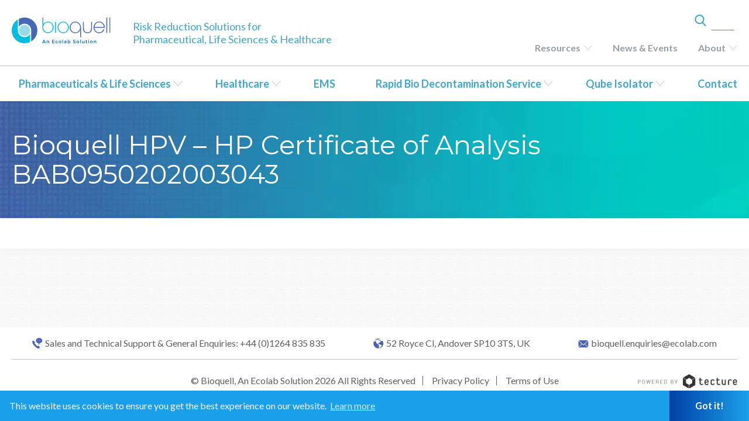

--- FILE ---
content_type: text/html; charset=UTF-8
request_url: http://ec2-18-217-211-192.us-east-2.compute.amazonaws.com/hydrogen-peroxide-certificates/bioquell-hpv-hp-certificate-of-analysis-bab0950202003043/?lang=en-uk
body_size: 10475
content:
<!DOCTYPE html>
<html lang="en-uk">
<head>
<!-- Google Tag Manager -->
<script>(function(w,d,s,l,i){w[l]=w[l]||[];w[l].push({'gtm.start':
new Date().getTime(),event:'gtm.js'});var f=d.getElementsByTagName(s)[0],
j=d.createElement(s),dl=l!='dataLayer'?'&l='+l:'';j.async=true;j.src=
'https://www.googletagmanager.com/gtm.js?id='+i+dl;f.parentNode.insertBefore(j,f);
})(window,document,'script','dataLayer','GTM-TG83943');</script>
<!-- End Google Tag Manager -->


<meta charset="UTF-8" />
<meta name="viewport" content="width=device-width, initial-scale=1.0" />

<!--- PRELOAD STYLESHEETS --->
<link rel="preload" type="text/css" href="http://ec2-18-217-211-192.us-east-2.compute.amazonaws.com/wp-content/themes/Bioquell/styles/normalize.css" as="style" />
<link rel="preload" type="text/css" href="http://ec2-18-217-211-192.us-east-2.compute.amazonaws.com/wp-content/themes/Bioquell/styles/base.css" as="style" />
<link rel="preload" type="text/css" href="http://ec2-18-217-211-192.us-east-2.compute.amazonaws.com/wp-content/themes/Bioquell/styles/grid.css"  as="style"/>
<link rel="preload" type="text/css" href="http://ec2-18-217-211-192.us-east-2.compute.amazonaws.com/wp-content/themes/Bioquell/styles/swiper.min.css" as="style">
<link rel="preload" type="text/css" href="http://ec2-18-217-211-192.us-east-2.compute.amazonaws.com/wp-content/themes/Bioquell/styles/cookieconsent.min.css" as="style" />
<link rel="preload" type="text/css" href="http://ec2-18-217-211-192.us-east-2.compute.amazonaws.com/wp-content/themes/Bioquell/styles/all.css" as="style"/>
<link rel="preload" type="text/css" href="/wp-content/plugins/menu-icons/css/extra.min.css?ver=0.12.2" as="style">
<link rel="preload" type="text/css" href="/wp-includes/css/dashicons.min.css?ver=5.3.6" as="style">



<link href="https://fonts.googleapis.com/css?family=Lato:300,300i,400,400i,700,700i|Montserrat:300,300i,400,400i,500,500i,600,600i,700,700i" rel="stylesheet">
<link rel="stylesheet" type="text/css" href="http://ec2-18-217-211-192.us-east-2.compute.amazonaws.com/wp-content/themes/Bioquell/styles/normalize.css" />

<link rel="stylesheet" type="text/css" href="http://ec2-18-217-211-192.us-east-2.compute.amazonaws.com/wp-content/themes/Bioquell/styles/base.css" />
<link rel="stylesheet" type="text/css" href="http://ec2-18-217-211-192.us-east-2.compute.amazonaws.com/wp-content/themes/Bioquell/styles/grid.css" />

<link rel="stylesheet" type="text/css" href="http://ec2-18-217-211-192.us-east-2.compute.amazonaws.com/wp-content/themes/Bioquell/styles/swiper.min.css">

<!-- // This versions the CSS. Upload the header whenever we want to force the CSS to be redownloaded -->
<link rel="stylesheet" type="text/css" href="http://ec2-18-217-211-192.us-east-2.compute.amazonaws.com/wp-content/themes/Bioquell/styles/main.css?012226-0034" />

<link rel="stylesheet" type="text/css" href="http://ec2-18-217-211-192.us-east-2.compute.amazonaws.com/wp-content/themes/Bioquell/styles/cookieconsent.min.css" />


<!-- Fontawesome CSS Below -->
<link rel="stylesheet" type="text/css" href="http://ec2-18-217-211-192.us-east-2.compute.amazonaws.com/wp-content/themes/Bioquell/styles/all.css" />


<meta name="google-site-verification" content="tVC3c8gE5VpiE02RkWVmtZpwsyMc7PTfjj3pVJo7Tvo" />
<meta name="google-site-verification" content="HoSD38-qvp21l0WBJzEc7K6ZYD6Q7zIvIpgRJNXgNtM" />
<meta name="google-site-verification" content="8_GEG-CKVAOHcBFLQY9jGbazMuvckaEi1b3YkocGTmw" />
<meta name="google-site-verification" content="S120h_lFBfrf051G5Gea11ZdQQUZw7qraw8_9F04RIg" />
<meta name="google-site-verification" content="FJxl-jXBz6GfzXFWomXQDLEtKMHqKU1EVxlyT6IsmXk" />
<!--
<link rel="stylesheet" type="text/css" href="http://ec2-18-217-211-192.us-east-2.compute.amazonaws.com/wp-content/themes/Bioquell/js/Responsive-Tabs-petelove/css/responsive-tabs.css" />
<link rel="stylesheet" type="text/css" href="http://ec2-18-217-211-192.us-east-2.compute.amazonaws.com/wp-content/themes/Bioquell/js/Responsive-Tabs-master/css/style.css" />
<link rel="stylesheet" type="text/css" href="http://ec2-18-217-211-192.us-east-2.compute.amazonaws.com/wp-content/themes/Bioquell/js/Responsive-Tabs-master/css/responsive-tabs.css" />
-->

<link rel="icon" type="image/ico" href="/favicon.ico?ver=1" />
<meta name='robots' content='index, follow, max-image-preview:large, max-snippet:-1, max-video-preview:-1' />

	<!-- This site is optimized with the Yoast SEO plugin v20.0 - https://yoast.com/wordpress/plugins/seo/ -->
	<title>Bioquell HPV - HP Certificate of Analysis BAB0950202003043 - Bioquell</title>
	<link rel="canonical" href="http://ec2-18-217-211-192.us-east-2.compute.amazonaws.com/hydrogen-peroxide-certificates/bioquell-hpv-hp-certificate-of-analysis-bab0950202003043/" />
	<meta property="og:locale" content="en_US" />
	<meta property="og:type" content="article" />
	<meta property="og:title" content="Bioquell HPV - HP Certificate of Analysis BAB0950202003043 - Bioquell" />
	<meta property="og:url" content="http://ec2-18-217-211-192.us-east-2.compute.amazonaws.com/hydrogen-peroxide-certificates/bioquell-hpv-hp-certificate-of-analysis-bab0950202003043/" />
	<meta property="og:site_name" content="Bioquell" />
	<meta name="twitter:card" content="summary_large_image" />
	<script type="application/ld+json" class="yoast-schema-graph">{"@context":"https://schema.org","@graph":[{"@type":"WebPage","@id":"http://ec2-18-217-211-192.us-east-2.compute.amazonaws.com/hydrogen-peroxide-certificates/bioquell-hpv-hp-certificate-of-analysis-bab0950202003043/","url":"http://ec2-18-217-211-192.us-east-2.compute.amazonaws.com/hydrogen-peroxide-certificates/bioquell-hpv-hp-certificate-of-analysis-bab0950202003043/","name":"Bioquell HPV - HP Certificate of Analysis BAB0950202003043 - Bioquell","isPartOf":{"@id":"https://bioquell.tecture.net/?lang=en-uk/#website"},"datePublished":"2020-03-18T12:02:02+00:00","dateModified":"2020-03-18T12:02:02+00:00","breadcrumb":{"@id":"http://ec2-18-217-211-192.us-east-2.compute.amazonaws.com/hydrogen-peroxide-certificates/bioquell-hpv-hp-certificate-of-analysis-bab0950202003043/#breadcrumb"},"inLanguage":"en-UK","potentialAction":[{"@type":"ReadAction","target":["http://ec2-18-217-211-192.us-east-2.compute.amazonaws.com/hydrogen-peroxide-certificates/bioquell-hpv-hp-certificate-of-analysis-bab0950202003043/"]}]},{"@type":"BreadcrumbList","@id":"http://ec2-18-217-211-192.us-east-2.compute.amazonaws.com/hydrogen-peroxide-certificates/bioquell-hpv-hp-certificate-of-analysis-bab0950202003043/#breadcrumb","itemListElement":[{"@type":"ListItem","position":1,"name":"Home","item":"https://bioquell.tecture.net/?lang=en-uk"},{"@type":"ListItem","position":2,"name":"Bioquell HPV &#8211; HP Certificate of Analysis BAB0950202003043"}]},{"@type":"WebSite","@id":"https://bioquell.tecture.net/?lang=en-uk/#website","url":"https://bioquell.tecture.net/?lang=en-uk/","name":"Bioquell","description":"","potentialAction":[{"@type":"SearchAction","target":{"@type":"EntryPoint","urlTemplate":"https://bioquell.tecture.net/?lang=en-uk/?s={search_term_string}"},"query-input":"required name=search_term_string"}],"inLanguage":"en-UK"}]}</script>
	<!-- / Yoast SEO plugin. -->


<link rel='dns-prefetch' href='//bioquell.tecture.net' />
<link rel="alternate" type="application/rss+xml" title="Bioquell &raquo; Feed" href="http://ec2-18-217-211-192.us-east-2.compute.amazonaws.com/feed/?lang=en-uk" />
<link rel="alternate" type="application/rss+xml" title="Bioquell &raquo; Comments Feed" href="http://ec2-18-217-211-192.us-east-2.compute.amazonaws.com/comments/feed/?lang=en-uk" />
<script type="text/javascript">
window._wpemojiSettings = {"baseUrl":"https:\/\/s.w.org\/images\/core\/emoji\/14.0.0\/72x72\/","ext":".png","svgUrl":"https:\/\/s.w.org\/images\/core\/emoji\/14.0.0\/svg\/","svgExt":".svg","source":{"concatemoji":"http:\/\/ec2-18-217-211-192.us-east-2.compute.amazonaws.com\/wp-includes\/js\/wp-emoji-release.min.js?ver=6.2.8"}};
/*! This file is auto-generated */
!function(e,a,t){var n,r,o,i=a.createElement("canvas"),p=i.getContext&&i.getContext("2d");function s(e,t){p.clearRect(0,0,i.width,i.height),p.fillText(e,0,0);e=i.toDataURL();return p.clearRect(0,0,i.width,i.height),p.fillText(t,0,0),e===i.toDataURL()}function c(e){var t=a.createElement("script");t.src=e,t.defer=t.type="text/javascript",a.getElementsByTagName("head")[0].appendChild(t)}for(o=Array("flag","emoji"),t.supports={everything:!0,everythingExceptFlag:!0},r=0;r<o.length;r++)t.supports[o[r]]=function(e){if(p&&p.fillText)switch(p.textBaseline="top",p.font="600 32px Arial",e){case"flag":return s("\ud83c\udff3\ufe0f\u200d\u26a7\ufe0f","\ud83c\udff3\ufe0f\u200b\u26a7\ufe0f")?!1:!s("\ud83c\uddfa\ud83c\uddf3","\ud83c\uddfa\u200b\ud83c\uddf3")&&!s("\ud83c\udff4\udb40\udc67\udb40\udc62\udb40\udc65\udb40\udc6e\udb40\udc67\udb40\udc7f","\ud83c\udff4\u200b\udb40\udc67\u200b\udb40\udc62\u200b\udb40\udc65\u200b\udb40\udc6e\u200b\udb40\udc67\u200b\udb40\udc7f");case"emoji":return!s("\ud83e\udef1\ud83c\udffb\u200d\ud83e\udef2\ud83c\udfff","\ud83e\udef1\ud83c\udffb\u200b\ud83e\udef2\ud83c\udfff")}return!1}(o[r]),t.supports.everything=t.supports.everything&&t.supports[o[r]],"flag"!==o[r]&&(t.supports.everythingExceptFlag=t.supports.everythingExceptFlag&&t.supports[o[r]]);t.supports.everythingExceptFlag=t.supports.everythingExceptFlag&&!t.supports.flag,t.DOMReady=!1,t.readyCallback=function(){t.DOMReady=!0},t.supports.everything||(n=function(){t.readyCallback()},a.addEventListener?(a.addEventListener("DOMContentLoaded",n,!1),e.addEventListener("load",n,!1)):(e.attachEvent("onload",n),a.attachEvent("onreadystatechange",function(){"complete"===a.readyState&&t.readyCallback()})),(e=t.source||{}).concatemoji?c(e.concatemoji):e.wpemoji&&e.twemoji&&(c(e.twemoji),c(e.wpemoji)))}(window,document,window._wpemojiSettings);
</script>
<style type="text/css">
img.wp-smiley,
img.emoji {
	display: inline !important;
	border: none !important;
	box-shadow: none !important;
	height: 1em !important;
	width: 1em !important;
	margin: 0 0.07em !important;
	vertical-align: -0.1em !important;
	background: none !important;
	padding: 0 !important;
}
</style>
	<link rel='stylesheet' id='dashicons-css' href='http://ec2-18-217-211-192.us-east-2.compute.amazonaws.com/wp-includes/css/dashicons.min.css?ver=6.2.8' type='text/css' media='all' />
<link rel='stylesheet' id='menu-icons-extra-css' href='http://ec2-18-217-211-192.us-east-2.compute.amazonaws.com/wp-content/plugins/menu-icons/css/extra.min.css?ver=0.13.5' type='text/css' media='all' />
<link rel='stylesheet' id='wp-block-library-css' href='http://ec2-18-217-211-192.us-east-2.compute.amazonaws.com/wp-includes/css/dist/block-library/style.min.css?ver=6.2.8' type='text/css' media='all' />
<link rel='stylesheet' id='classic-theme-styles-css' href='http://ec2-18-217-211-192.us-east-2.compute.amazonaws.com/wp-includes/css/classic-themes.min.css?ver=6.2.8' type='text/css' media='all' />
<style id='global-styles-inline-css' type='text/css'>
body{--wp--preset--color--black: #000000;--wp--preset--color--cyan-bluish-gray: #abb8c3;--wp--preset--color--white: #ffffff;--wp--preset--color--pale-pink: #f78da7;--wp--preset--color--vivid-red: #cf2e2e;--wp--preset--color--luminous-vivid-orange: #ff6900;--wp--preset--color--luminous-vivid-amber: #fcb900;--wp--preset--color--light-green-cyan: #7bdcb5;--wp--preset--color--vivid-green-cyan: #00d084;--wp--preset--color--pale-cyan-blue: #8ed1fc;--wp--preset--color--vivid-cyan-blue: #0693e3;--wp--preset--color--vivid-purple: #9b51e0;--wp--preset--gradient--vivid-cyan-blue-to-vivid-purple: linear-gradient(135deg,rgba(6,147,227,1) 0%,rgb(155,81,224) 100%);--wp--preset--gradient--light-green-cyan-to-vivid-green-cyan: linear-gradient(135deg,rgb(122,220,180) 0%,rgb(0,208,130) 100%);--wp--preset--gradient--luminous-vivid-amber-to-luminous-vivid-orange: linear-gradient(135deg,rgba(252,185,0,1) 0%,rgba(255,105,0,1) 100%);--wp--preset--gradient--luminous-vivid-orange-to-vivid-red: linear-gradient(135deg,rgba(255,105,0,1) 0%,rgb(207,46,46) 100%);--wp--preset--gradient--very-light-gray-to-cyan-bluish-gray: linear-gradient(135deg,rgb(238,238,238) 0%,rgb(169,184,195) 100%);--wp--preset--gradient--cool-to-warm-spectrum: linear-gradient(135deg,rgb(74,234,220) 0%,rgb(151,120,209) 20%,rgb(207,42,186) 40%,rgb(238,44,130) 60%,rgb(251,105,98) 80%,rgb(254,248,76) 100%);--wp--preset--gradient--blush-light-purple: linear-gradient(135deg,rgb(255,206,236) 0%,rgb(152,150,240) 100%);--wp--preset--gradient--blush-bordeaux: linear-gradient(135deg,rgb(254,205,165) 0%,rgb(254,45,45) 50%,rgb(107,0,62) 100%);--wp--preset--gradient--luminous-dusk: linear-gradient(135deg,rgb(255,203,112) 0%,rgb(199,81,192) 50%,rgb(65,88,208) 100%);--wp--preset--gradient--pale-ocean: linear-gradient(135deg,rgb(255,245,203) 0%,rgb(182,227,212) 50%,rgb(51,167,181) 100%);--wp--preset--gradient--electric-grass: linear-gradient(135deg,rgb(202,248,128) 0%,rgb(113,206,126) 100%);--wp--preset--gradient--midnight: linear-gradient(135deg,rgb(2,3,129) 0%,rgb(40,116,252) 100%);--wp--preset--duotone--dark-grayscale: url('#wp-duotone-dark-grayscale');--wp--preset--duotone--grayscale: url('#wp-duotone-grayscale');--wp--preset--duotone--purple-yellow: url('#wp-duotone-purple-yellow');--wp--preset--duotone--blue-red: url('#wp-duotone-blue-red');--wp--preset--duotone--midnight: url('#wp-duotone-midnight');--wp--preset--duotone--magenta-yellow: url('#wp-duotone-magenta-yellow');--wp--preset--duotone--purple-green: url('#wp-duotone-purple-green');--wp--preset--duotone--blue-orange: url('#wp-duotone-blue-orange');--wp--preset--font-size--small: 13px;--wp--preset--font-size--medium: 20px;--wp--preset--font-size--large: 36px;--wp--preset--font-size--x-large: 42px;--wp--preset--spacing--20: 0.44rem;--wp--preset--spacing--30: 0.67rem;--wp--preset--spacing--40: 1rem;--wp--preset--spacing--50: 1.5rem;--wp--preset--spacing--60: 2.25rem;--wp--preset--spacing--70: 3.38rem;--wp--preset--spacing--80: 5.06rem;--wp--preset--shadow--natural: 6px 6px 9px rgba(0, 0, 0, 0.2);--wp--preset--shadow--deep: 12px 12px 50px rgba(0, 0, 0, 0.4);--wp--preset--shadow--sharp: 6px 6px 0px rgba(0, 0, 0, 0.2);--wp--preset--shadow--outlined: 6px 6px 0px -3px rgba(255, 255, 255, 1), 6px 6px rgba(0, 0, 0, 1);--wp--preset--shadow--crisp: 6px 6px 0px rgba(0, 0, 0, 1);}:where(.is-layout-flex){gap: 0.5em;}body .is-layout-flow > .alignleft{float: left;margin-inline-start: 0;margin-inline-end: 2em;}body .is-layout-flow > .alignright{float: right;margin-inline-start: 2em;margin-inline-end: 0;}body .is-layout-flow > .aligncenter{margin-left: auto !important;margin-right: auto !important;}body .is-layout-constrained > .alignleft{float: left;margin-inline-start: 0;margin-inline-end: 2em;}body .is-layout-constrained > .alignright{float: right;margin-inline-start: 2em;margin-inline-end: 0;}body .is-layout-constrained > .aligncenter{margin-left: auto !important;margin-right: auto !important;}body .is-layout-constrained > :where(:not(.alignleft):not(.alignright):not(.alignfull)){max-width: var(--wp--style--global--content-size);margin-left: auto !important;margin-right: auto !important;}body .is-layout-constrained > .alignwide{max-width: var(--wp--style--global--wide-size);}body .is-layout-flex{display: flex;}body .is-layout-flex{flex-wrap: wrap;align-items: center;}body .is-layout-flex > *{margin: 0;}:where(.wp-block-columns.is-layout-flex){gap: 2em;}.has-black-color{color: var(--wp--preset--color--black) !important;}.has-cyan-bluish-gray-color{color: var(--wp--preset--color--cyan-bluish-gray) !important;}.has-white-color{color: var(--wp--preset--color--white) !important;}.has-pale-pink-color{color: var(--wp--preset--color--pale-pink) !important;}.has-vivid-red-color{color: var(--wp--preset--color--vivid-red) !important;}.has-luminous-vivid-orange-color{color: var(--wp--preset--color--luminous-vivid-orange) !important;}.has-luminous-vivid-amber-color{color: var(--wp--preset--color--luminous-vivid-amber) !important;}.has-light-green-cyan-color{color: var(--wp--preset--color--light-green-cyan) !important;}.has-vivid-green-cyan-color{color: var(--wp--preset--color--vivid-green-cyan) !important;}.has-pale-cyan-blue-color{color: var(--wp--preset--color--pale-cyan-blue) !important;}.has-vivid-cyan-blue-color{color: var(--wp--preset--color--vivid-cyan-blue) !important;}.has-vivid-purple-color{color: var(--wp--preset--color--vivid-purple) !important;}.has-black-background-color{background-color: var(--wp--preset--color--black) !important;}.has-cyan-bluish-gray-background-color{background-color: var(--wp--preset--color--cyan-bluish-gray) !important;}.has-white-background-color{background-color: var(--wp--preset--color--white) !important;}.has-pale-pink-background-color{background-color: var(--wp--preset--color--pale-pink) !important;}.has-vivid-red-background-color{background-color: var(--wp--preset--color--vivid-red) !important;}.has-luminous-vivid-orange-background-color{background-color: var(--wp--preset--color--luminous-vivid-orange) !important;}.has-luminous-vivid-amber-background-color{background-color: var(--wp--preset--color--luminous-vivid-amber) !important;}.has-light-green-cyan-background-color{background-color: var(--wp--preset--color--light-green-cyan) !important;}.has-vivid-green-cyan-background-color{background-color: var(--wp--preset--color--vivid-green-cyan) !important;}.has-pale-cyan-blue-background-color{background-color: var(--wp--preset--color--pale-cyan-blue) !important;}.has-vivid-cyan-blue-background-color{background-color: var(--wp--preset--color--vivid-cyan-blue) !important;}.has-vivid-purple-background-color{background-color: var(--wp--preset--color--vivid-purple) !important;}.has-black-border-color{border-color: var(--wp--preset--color--black) !important;}.has-cyan-bluish-gray-border-color{border-color: var(--wp--preset--color--cyan-bluish-gray) !important;}.has-white-border-color{border-color: var(--wp--preset--color--white) !important;}.has-pale-pink-border-color{border-color: var(--wp--preset--color--pale-pink) !important;}.has-vivid-red-border-color{border-color: var(--wp--preset--color--vivid-red) !important;}.has-luminous-vivid-orange-border-color{border-color: var(--wp--preset--color--luminous-vivid-orange) !important;}.has-luminous-vivid-amber-border-color{border-color: var(--wp--preset--color--luminous-vivid-amber) !important;}.has-light-green-cyan-border-color{border-color: var(--wp--preset--color--light-green-cyan) !important;}.has-vivid-green-cyan-border-color{border-color: var(--wp--preset--color--vivid-green-cyan) !important;}.has-pale-cyan-blue-border-color{border-color: var(--wp--preset--color--pale-cyan-blue) !important;}.has-vivid-cyan-blue-border-color{border-color: var(--wp--preset--color--vivid-cyan-blue) !important;}.has-vivid-purple-border-color{border-color: var(--wp--preset--color--vivid-purple) !important;}.has-vivid-cyan-blue-to-vivid-purple-gradient-background{background: var(--wp--preset--gradient--vivid-cyan-blue-to-vivid-purple) !important;}.has-light-green-cyan-to-vivid-green-cyan-gradient-background{background: var(--wp--preset--gradient--light-green-cyan-to-vivid-green-cyan) !important;}.has-luminous-vivid-amber-to-luminous-vivid-orange-gradient-background{background: var(--wp--preset--gradient--luminous-vivid-amber-to-luminous-vivid-orange) !important;}.has-luminous-vivid-orange-to-vivid-red-gradient-background{background: var(--wp--preset--gradient--luminous-vivid-orange-to-vivid-red) !important;}.has-very-light-gray-to-cyan-bluish-gray-gradient-background{background: var(--wp--preset--gradient--very-light-gray-to-cyan-bluish-gray) !important;}.has-cool-to-warm-spectrum-gradient-background{background: var(--wp--preset--gradient--cool-to-warm-spectrum) !important;}.has-blush-light-purple-gradient-background{background: var(--wp--preset--gradient--blush-light-purple) !important;}.has-blush-bordeaux-gradient-background{background: var(--wp--preset--gradient--blush-bordeaux) !important;}.has-luminous-dusk-gradient-background{background: var(--wp--preset--gradient--luminous-dusk) !important;}.has-pale-ocean-gradient-background{background: var(--wp--preset--gradient--pale-ocean) !important;}.has-electric-grass-gradient-background{background: var(--wp--preset--gradient--electric-grass) !important;}.has-midnight-gradient-background{background: var(--wp--preset--gradient--midnight) !important;}.has-small-font-size{font-size: var(--wp--preset--font-size--small) !important;}.has-medium-font-size{font-size: var(--wp--preset--font-size--medium) !important;}.has-large-font-size{font-size: var(--wp--preset--font-size--large) !important;}.has-x-large-font-size{font-size: var(--wp--preset--font-size--x-large) !important;}
.wp-block-navigation a:where(:not(.wp-element-button)){color: inherit;}
:where(.wp-block-columns.is-layout-flex){gap: 2em;}
.wp-block-pullquote{font-size: 1.5em;line-height: 1.6;}
</style>
<link rel='stylesheet' id='wpml-blocks-css' href='http://ec2-18-217-211-192.us-east-2.compute.amazonaws.com/wp-content/plugins/sitepress-multilingual-cms/dist/css/blocks/styles.css?ver=4.6.3' type='text/css' media='all' />
<link rel='stylesheet' id='contact-form-7-css' href='http://ec2-18-217-211-192.us-east-2.compute.amazonaws.com/wp-content/plugins/contact-form-7/includes/css/styles.css?ver=5.7.6' type='text/css' media='all' />
<link rel='stylesheet' id='wpml-legacy-dropdown-0-css' href='//bioquell.tecture.net/wp-content/plugins/sitepress-multilingual-cms/templates/language-switchers/legacy-dropdown/style.min.css?ver=1' type='text/css' media='all' />
<style id='wpml-legacy-dropdown-0-inline-css' type='text/css'>
.wpml-ls-statics-shortcode_actions{background-color:#ffffff;}.wpml-ls-statics-shortcode_actions, .wpml-ls-statics-shortcode_actions .wpml-ls-sub-menu, .wpml-ls-statics-shortcode_actions a {border-color:#bebebe;}.wpml-ls-statics-shortcode_actions a {color:#5f5f5f;background-color:#ffffff;}.wpml-ls-statics-shortcode_actions a:hover,.wpml-ls-statics-shortcode_actions a:focus {color:#5f5f5f;background-color:#ffffff;}.wpml-ls-statics-shortcode_actions .wpml-ls-current-language>a {color:#5f5f5f;background-color:#ffffff;}.wpml-ls-statics-shortcode_actions .wpml-ls-current-language:hover>a, .wpml-ls-statics-shortcode_actions .wpml-ls-current-language>a:focus {color:#5f5f5f;background-color:#ffffff;}
</style>
<link rel='stylesheet' id='jquery-ui-smoothness-css' href='http://ec2-18-217-211-192.us-east-2.compute.amazonaws.com/wp-content/plugins/contact-form-7/includes/js/jquery-ui/themes/smoothness/jquery-ui.min.css?ver=1.12.1' type='text/css' media='screen' />
<script type='text/javascript' src='http://ec2-18-217-211-192.us-east-2.compute.amazonaws.com/wp-includes/js/jquery/jquery.min.js?ver=3.6.4' id='jquery-core-js'></script>
<script type='text/javascript' src='http://ec2-18-217-211-192.us-east-2.compute.amazonaws.com/wp-includes/js/jquery/jquery-migrate.min.js?ver=3.4.0' id='jquery-migrate-js'></script>
<script type='text/javascript' id='wpml-cookie-js-extra'>
/* <![CDATA[ */
var wpml_cookies = {"wp-wpml_current_language":{"value":"en-uk","expires":1,"path":"\/"}};
var wpml_cookies = {"wp-wpml_current_language":{"value":"en-uk","expires":1,"path":"\/"}};
/* ]]> */
</script>
<script type='text/javascript' src='http://ec2-18-217-211-192.us-east-2.compute.amazonaws.com/wp-content/plugins/sitepress-multilingual-cms/res/js/cookies/language-cookie.js?ver=4.6.3' id='wpml-cookie-js'></script>
<script type='text/javascript' src='//bioquell.tecture.net/wp-content/plugins/sitepress-multilingual-cms/templates/language-switchers/legacy-dropdown/script.min.js?ver=1' id='wpml-legacy-dropdown-0-js'></script>
<link rel="https://api.w.org/" href="http://ec2-18-217-211-192.us-east-2.compute.amazonaws.com/wp-json/" /><link rel="alternate" type="application/json" href="http://ec2-18-217-211-192.us-east-2.compute.amazonaws.com/wp-json/wp/v2/hp_certificates/34560" /><link rel="EditURI" type="application/rsd+xml" title="RSD" href="http://ec2-18-217-211-192.us-east-2.compute.amazonaws.com/xmlrpc.php?rsd" />
<link rel="wlwmanifest" type="application/wlwmanifest+xml" href="http://ec2-18-217-211-192.us-east-2.compute.amazonaws.com/wp-includes/wlwmanifest.xml" />
<meta name="generator" content="WordPress 6.2.8" />
<link rel='shortlink' href='http://ec2-18-217-211-192.us-east-2.compute.amazonaws.com/?p=34560&#038;lang=en-uk' />
<link rel="alternate" type="application/json+oembed" href="http://ec2-18-217-211-192.us-east-2.compute.amazonaws.com/wp-json/oembed/1.0/embed?url=http%3A%2F%2Fec2-18-217-211-192.us-east-2.compute.amazonaws.com%2Fhydrogen-peroxide-certificates%2Fbioquell-hpv-hp-certificate-of-analysis-bab0950202003043%2F%3Flang%3Den-uk" />
<link rel="alternate" type="text/xml+oembed" href="http://ec2-18-217-211-192.us-east-2.compute.amazonaws.com/wp-json/oembed/1.0/embed?url=http%3A%2F%2Fec2-18-217-211-192.us-east-2.compute.amazonaws.com%2Fhydrogen-peroxide-certificates%2Fbioquell-hpv-hp-certificate-of-analysis-bab0950202003043%2F%3Flang%3Den-uk&#038;format=xml" />
<meta name="generator" content="WPML ver:4.6.3 stt:67,68,60,1,65,4,3,43,69;" />
<style type="text/css">.recentcomments a{display:inline !important;padding:0 !important;margin:0 !important;}</style>
<script>
	$ = jQuery;
</script>


</head>
<body class="hp_certificates-template-default single single-hp_certificates postid-34560 single-format-standard">
<!-- Google Tag Manager (noscript) -->
<noscript><iframe src="https://www.googletagmanager.com/ns.html?id=GTM-TG83943"
height="0" width="0" style="display:none;visibility:hidden"></iframe></noscript>
<!-- End Google Tag Manager (noscript) -->
<div class="position-footer translation-show">
    <header>
        <div class="wrapper old-menu">
			<div class="menu-bar">
				<a class="logo" href="http://ec2-18-217-211-192.us-east-2.compute.amazonaws.com/?lang=en-uk" rel="home">
					<img src="http://ec2-18-217-211-192.us-east-2.compute.amazonaws.com/wp-content/themes/Bioquell/img/logo.svg" />
				</a>
				<a class="search-button-header">
					<img class="magnifying-glass blue" onerror="this.onerror=null; this.src='http://ec2-18-217-211-192.us-east-2.compute.amazonaws.com/wp-content/themes/Bioquell/img/search.png'" src="http://ec2-18-217-211-192.us-east-2.compute.amazonaws.com/wp-content/themes/Bioquell/img/search.svg">
					<img class="magnifying-glass white" onerror="this.onerror=null; this.src='http://ec2-18-217-211-192.us-east-2.compute.amazonaws.com/wp-content/themes/Bioquell/img/whitesearch.png'" src="http://ec2-18-217-211-192.us-east-2.compute.amazonaws.com/wp-content/themes/Bioquell/img/whitesearch.svg">
					
				</a>
								<a href="javascript:;" class="hamburger-button">
					<span></span>
					<span></span>
					<span></span>
				</a>
				<div class="search-box-header">
					<img class="magnifying-glass" onerror="this.onerror=null; this.src='http://ec2-18-217-211-192.us-east-2.compute.amazonaws.com/wp-content/themes/Bioquell/img/graysearch.png'" src="http://ec2-18-217-211-192.us-east-2.compute.amazonaws.com/wp-content/themes/Bioquell/img/graysearch.svg">
					<form role="search" method="get" id="searchform" action="https://www.bioquell.com/">
	<div>
		<input type="text" value="" name="s" id="s" placeholder="Start Your Search" />
		<input type="submit" id="searchsubmit" value="" class="button" />
		<input type='hidden' name='lang' value='en-uk' />	</div>
</form>				</div>
			</div>
		</div>
    <div class="new-menu">
        <div class="wrapper">
			<div class="menu-bar">
				<a class="logo" href="http://ec2-18-217-211-192.us-east-2.compute.amazonaws.com/?lang=en-uk" rel="home">
					<img src="http://ec2-18-217-211-192.us-east-2.compute.amazonaws.com/wp-content/themes/Bioquell/img/logo-eco.svg">
				</a>
				 <p class="tagline">Risk Reduction Solutions for<br>
Pharmaceutical, Life Sciences & Healthcare</p>
				<div class="next-to-logo">
					<div class="search-box-header">
						<label class="pointer" for="s">
							<img class="magnifying-glass" onerror="this.onerror=null; this.src='http://ec2-18-217-211-192.us-east-2.compute.amazonaws.com/wp-content/themes/Bioquell/img/search.png'" src="http://ec2-18-217-211-192.us-east-2.compute.amazonaws.com/wp-content/themes/Bioquell/img/search.svg">
						</label>
						<form role="search" autocomplete="off" method="get" id="searchform" action="http://ec2-18-217-211-192.us-east-2.compute.amazonaws.com/?lang=en-uk">
							<div>
								<input type="text" autocomplete="off" value="" name="s" id="s">
								<input type="submit" id="searchsubmit" value="" class="button">
								<input type="hidden" name="lang" value="en">	</div>
						</form>				
					</div>
										 
					<a href="javascript:;" class="hamburger-button">
						<span></span>
						<span></span>
						<span></span>
					</a>
					<div class="menu-new-menu-top-english-uk-container"><ul id="menu-new-menu-top-english-uk" class="menu"><li id="menu-item-14317" class="menu-item menu-item-type-post_type menu-item-object-page menu-item-has-children menu-item-14317"><a href="http://ec2-18-217-211-192.us-east-2.compute.amazonaws.com/resources/?lang=en-uk">Resources</a>
<ul class="sub-menu">
	<li id="menu-item-14318" class="menu-item menu-item-type-post_type menu-item-object-page menu-item-14318"><a href="http://ec2-18-217-211-192.us-east-2.compute.amazonaws.com/resources/faqs/?lang=en-uk">FAQs</a></li>
	<li id="menu-item-14319" class="menu-item menu-item-type-post_type menu-item-object-page menu-item-14319"><a href="http://ec2-18-217-211-192.us-east-2.compute.amazonaws.com/resources/quality-certificates/?lang=en-uk">Quality Certificates</a></li>
	<li id="menu-item-14320" class="menu-item menu-item-type-post_type menu-item-object-page menu-item-14320"><a href="http://ec2-18-217-211-192.us-east-2.compute.amazonaws.com/resources/studies-and-publications/?lang=en-uk">Studies &#038; Publications</a></li>
	<li id="menu-item-14321" class="menu-item menu-item-type-custom menu-item-object-custom menu-item-14321"><a href="https://proactive.bioquell.com/">Bioquell QuAD Data Portal</a></li>
	<li id="menu-item-93622" class="menu-item menu-item-type-post_type menu-item-object-page menu-item-93622"><a href="http://ec2-18-217-211-192.us-east-2.compute.amazonaws.com/material-safety-data-sheets/?lang=en-uk">Material Safety Data Sheets</a></li>
</ul>
</li>
<li id="menu-item-14324" class="menu-item menu-item-type-post_type menu-item-object-page menu-item-14324"><a href="http://ec2-18-217-211-192.us-east-2.compute.amazonaws.com/news-events/?lang=en-uk">News &#038; Events</a></li>
<li id="menu-item-14325" class="menu-item menu-item-type-post_type menu-item-object-page menu-item-has-children menu-item-14325"><a href="http://ec2-18-217-211-192.us-east-2.compute.amazonaws.com/about/?lang=en-uk">About</a>
<ul class="sub-menu">
	<li id="menu-item-14326" class="menu-item menu-item-type-post_type menu-item-object-page menu-item-14326"><a href="http://ec2-18-217-211-192.us-east-2.compute.amazonaws.com/about/?lang=en-uk">Company</a></li>
	<li id="menu-item-14327" class="menu-item menu-item-type-custom menu-item-object-custom menu-item-14327"><a href="/about/#locations">Company Locations</a></li>
	<li id="menu-item-14359" class="menu-item menu-item-type-post_type menu-item-object-page menu-item-14359"><a href="http://ec2-18-217-211-192.us-east-2.compute.amazonaws.com/about/distributors/?lang=en-uk">Distributors</a></li>
	<li id="menu-item-14360" class="menu-item menu-item-type-post_type menu-item-object-page menu-item-14360"><a href="http://ec2-18-217-211-192.us-east-2.compute.amazonaws.com/about/careers/?lang=en-uk">Careers</a></li>
	<li id="menu-item-14361" class="menu-item menu-item-type-custom menu-item-object-custom menu-item-14361"><a href="https://www.ecolab.com/lifesciences">Ecolab Life Sciences</a></li>
</ul>
</li>
</ul></div>
				</div>
			</div>
			<div style="clear: both;"></div>
		</div>
		<div class="sub-menu-bar">
			<div class="wrapper">
				<div class="menu-new-menu-bottom-english-uk-container"><ul id="menu-new-menu-bottom-english-uk" class="menu"><li id="menu-item-14371" class="menu-item menu-item-type-post_type menu-item-object-page menu-item-has-children menu-item-14371"><a href="http://ec2-18-217-211-192.us-east-2.compute.amazonaws.com/life-sciences/?lang=en-uk">Pharmaceuticals &#038; Life Sciences</a>
<ul class="sub-menu">
	<li id="menu-item-14372" class="menu-item menu-item-type-post_type menu-item-object-page menu-item-14372"><a href="http://ec2-18-217-211-192.us-east-2.compute.amazonaws.com/life-sciences/our-technology-for-life-sciences/?lang=en-uk">Our Technology for Life Sciences</a></li>
	<li id="menu-item-14373" class="menu-item menu-item-type-post_type menu-item-object-page menu-item-14373"><a href="http://ec2-18-217-211-192.us-east-2.compute.amazonaws.com/life-sciences/our-technology-for-life-sciences/why-bioquell-technology/?lang=en-uk">Why Bioquell Technology?</a></li>
	<li id="menu-item-14374" class="menu-item menu-item-type-post_type menu-item-object-page menu-item-14374"><a href="http://ec2-18-217-211-192.us-east-2.compute.amazonaws.com/life-sciences/systems-for-life-sciences/?lang=en-uk">Systems for Life Sciences</a></li>
	<li id="menu-item-14848" class="menu-item menu-item-type-post_type menu-item-object-systems_and_services menu-item-14848"><a href="http://ec2-18-217-211-192.us-east-2.compute.amazonaws.com/life-sciences/systems-and-services/decontamination/?lang=en-uk">Rapid Bio Decontamination Service</a></li>
	<li id="menu-item-14375" class="menu-item menu-item-type-post_type menu-item-object-page menu-item-14375"><a href="http://ec2-18-217-211-192.us-east-2.compute.amazonaws.com/life-sciences/validation/?lang=en-uk">Validation</a></li>
	<li id="menu-item-35925" class="menu-item menu-item-type-post_type menu-item-object-health_sys_srv menu-item-35925"><a href="http://ec2-18-217-211-192.us-east-2.compute.amazonaws.com/healthcare/systems-and-services/bioquell-indicators-and-hydrogen-peroxide/?lang=en-uk">Consumables and Related Accessories</a></li>
	<li id="menu-item-27265" class="external-icon menu-item menu-item-type-custom menu-item-object-custom menu-item-27265"><a target="_blank" rel="noopener" href="https://www.ecolab.com/lifesciences"><span>Ecolab Life Sciences</span><i class="_mi _after dashicons dashicons-migrate" aria-hidden="true" style="font-size:1em;"></i></a></li>
</ul>
</li>
<li id="menu-item-14376" class="menu-item menu-item-type-post_type menu-item-object-page menu-item-has-children menu-item-14376"><a href="http://ec2-18-217-211-192.us-east-2.compute.amazonaws.com/healthcare/?lang=en-uk">Healthcare</a>
<ul class="sub-menu">
	<li id="menu-item-14377" class="menu-item menu-item-type-post_type menu-item-object-page menu-item-14377"><a href="http://ec2-18-217-211-192.us-east-2.compute.amazonaws.com/healthcare/why-bioquell-technology/?lang=en-uk">Why Bioquell Technology?</a></li>
	<li id="menu-item-14378" class="menu-item menu-item-type-post_type menu-item-object-page menu-item-14378"><a href="http://ec2-18-217-211-192.us-east-2.compute.amazonaws.com/healthcare/our-technology-for-healthcare/?lang=en-uk">Our Technology for Healthcare</a></li>
	<li id="menu-item-14379" class="menu-item menu-item-type-post_type menu-item-object-page menu-item-14379"><a href="http://ec2-18-217-211-192.us-east-2.compute.amazonaws.com/healthcare/bioquell-compared-uv/?lang=en-uk">Bioquell Compared to UV</a></li>
	<li id="menu-item-14401" class="menu-item menu-item-type-post_type menu-item-object-page menu-item-14401"><a href="http://ec2-18-217-211-192.us-east-2.compute.amazonaws.com/healthcare/aerosolized-versus-bioquells-hydrogen-peroxide-vapor/?lang=en-uk">Aerosolised Versus Bioquell’s Hydrogen Peroxide Vapour</a></li>
	<li id="menu-item-14402" class="menu-item menu-item-type-post_type menu-item-object-page menu-item-14402"><a href="http://ec2-18-217-211-192.us-east-2.compute.amazonaws.com/healthcare/systems-for-healthcare/?lang=en-uk">Systems for Healthcare</a></li>
	<li id="menu-item-14403" class="menu-item menu-item-type-post_type menu-item-object-page menu-item-14403"><a href="http://ec2-18-217-211-192.us-east-2.compute.amazonaws.com/healthcare/services-for-healthcare/?lang=en-uk">Services for Healthcare</a></li>
	<li id="menu-item-46283" class="menu-item menu-item-type-post_type menu-item-object-page menu-item-46283"><a href="http://ec2-18-217-211-192.us-east-2.compute.amazonaws.com/ems/?lang=en-uk">Emergency Medical Services</a></li>
	<li id="menu-item-35926" class="menu-item menu-item-type-post_type menu-item-object-health_sys_srv menu-item-35926"><a href="http://ec2-18-217-211-192.us-east-2.compute.amazonaws.com/healthcare/systems-and-services/bioquell-indicators-and-hydrogen-peroxide/?lang=en-uk">Consumables and Related Accessories</a></li>
</ul>
</li>
<li id="menu-item-63224" class="menu-item menu-item-type-post_type menu-item-object-page menu-item-63224"><a href="http://ec2-18-217-211-192.us-east-2.compute.amazonaws.com/ems/?lang=en-uk">EMS</a></li>
<li id="menu-item-14404" class="menu-item menu-item-type-post_type menu-item-object-systems_and_services menu-item-has-children menu-item-14404"><a href="http://ec2-18-217-211-192.us-east-2.compute.amazonaws.com/life-sciences/systems-and-services/decontamination/?lang=en-uk">Rapid Bio Decontamination Service</a>
<ul class="sub-menu">
	<li id="menu-item-22241" class="menu-item menu-item-type-post_type menu-item-object-systems_and_services menu-item-22241"><a href="http://ec2-18-217-211-192.us-east-2.compute.amazonaws.com/life-sciences/systems-and-services/decontamination/?lang=en-uk">For Life Sciences</a></li>
	<li id="menu-item-22242" class="menu-item menu-item-type-post_type menu-item-object-health_sys_srv menu-item-22242"><a href="http://ec2-18-217-211-192.us-east-2.compute.amazonaws.com/healthcare/systems-and-services/rapid-bio-decontamination-service-rbds/?lang=en-uk">For Healthcare</a></li>
	<li id="menu-item-43730" class="menu-item menu-item-type-post_type menu-item-object-page menu-item-43730"><a href="http://ec2-18-217-211-192.us-east-2.compute.amazonaws.com/stayopen/?lang=en-uk">Business Continuity</a></li>
	<li id="menu-item-22541" class="menu-item menu-item-type-post_type menu-item-object-page menu-item-has-children menu-item-22541"><a href="http://ec2-18-217-211-192.us-east-2.compute.amazonaws.com/rbds-applications/?lang=en-uk">RBDS Applications</a>
	<ul class="sub-menu">
		<li id="menu-item-22542" class="menu-item menu-item-type-custom menu-item-object-custom menu-item-22542"><a href="/rbds-applications/?location=1&#038;lang=en-uk">Remediation Needs</a></li>
		<li id="menu-item-22543" class="menu-item menu-item-type-custom menu-item-object-custom menu-item-22543"><a href="/rbds-applications/?location=2&#038;lang=en-uk">Emergency Response</a></li>
		<li id="menu-item-22544" class="menu-item menu-item-type-custom menu-item-object-custom menu-item-22544"><a href="/rbds-applications/?location=3&#038;lang=en-uk">Disaster Recovery Plan</a></li>
		<li id="menu-item-22545" class="menu-item menu-item-type-custom menu-item-object-custom menu-item-22545"><a href="/rbds-applications/?location=4&#038;lang=en-uk">Commissioning</a></li>
		<li id="menu-item-22546" class="menu-item menu-item-type-custom menu-item-object-custom menu-item-22546"><a href="/rbds-applications/?location=5&#038;lang=en-uk">End of Campaign and Facility Restart</a></li>
		<li id="menu-item-22547" class="menu-item menu-item-type-custom menu-item-object-custom menu-item-22547"><a href="/rbds-applications/?location=6&#038;lang=en-uk">Lab and Research Spaces</a></li>
		<li id="menu-item-22548" class="menu-item menu-item-type-custom menu-item-object-custom menu-item-22548"><a href="/rbds-applications/?location=7&#038;lang=en-uk">Hospital Related Contamination Events</a></li>
	</ul>
</li>
</ul>
</li>
<li id="menu-item-14405" class="menu-item menu-item-type-post_type menu-item-object-systems_and_services menu-item-has-children menu-item-14405"><a href="http://ec2-18-217-211-192.us-east-2.compute.amazonaws.com/life-sciences/systems-and-services/qube/?lang=en-uk">Qube Isolator</a>
<ul class="sub-menu">
	<li id="menu-item-84202" class="menu-item menu-item-type-post_type menu-item-object-systems_and_services menu-item-84202"><a href="http://ec2-18-217-211-192.us-east-2.compute.amazonaws.com/life-sciences/systems-and-services/qube/?lang=en-uk">About the Bioquell Qube</a></li>
	<li id="menu-item-83900" class="menu-item menu-item-type-post_type menu-item-object-page menu-item-83900"><a href="http://ec2-18-217-211-192.us-east-2.compute.amazonaws.com/for-sterility-testing/?lang=en-uk">For Sterility Testing</a></li>
</ul>
</li>
<li id="menu-item-14406" class="menu-item menu-item-type-post_type menu-item-object-page menu-item-14406"><a href="http://ec2-18-217-211-192.us-east-2.compute.amazonaws.com/contact/?lang=en-uk">Contact</a></li>
</ul></div>			</div>
			<!--- Notification in the header, only appears on certain pages --->
						<div class="notification" style="display: none;">
				<div class="wrapper">
					<div class="grid">
						<div class="col-1">
							<img src="http://ec2-18-217-211-192.us-east-2.compute.amazonaws.com/wp-content/uploads/2020/02/news.png" alt="notification">
						</div>
						<div class="col-10">
							<p><strong>Bioquell and COVID-19<br />
</strong>Learn more about Bioquell and Ecolabs response, our solutions, the latest news, and key information about the COVID-19 pandemic.</p>
							<p><a href="/covid-19-and-bioquell/?lang=en-uk" target="_blank">Click here for more information</a></p>
						</div>
						<div class="col-1">
							<span class="close">x</span>
						</div>
					</div>
				</div>
			</div> <!--- END Notification bar --->
					</div>
	</div>
    </header>
    <div class="mobile-menu">
		<ul>
						<div class="menu-new-menu-bottom-english-uk-container"><ul id="menu-new-menu-bottom-english-uk-1" class="menu"><li class="menu-item menu-item-type-post_type menu-item-object-page menu-item-has-children menu-item-14371"><a href="http://ec2-18-217-211-192.us-east-2.compute.amazonaws.com/life-sciences/?lang=en-uk">Pharmaceuticals &#038; Life Sciences</a>
<ul class="sub-menu">
	<li class="menu-item menu-item-type-post_type menu-item-object-page menu-item-14372"><a href="http://ec2-18-217-211-192.us-east-2.compute.amazonaws.com/life-sciences/our-technology-for-life-sciences/?lang=en-uk">Our Technology for Life Sciences</a></li>
	<li class="menu-item menu-item-type-post_type menu-item-object-page menu-item-14373"><a href="http://ec2-18-217-211-192.us-east-2.compute.amazonaws.com/life-sciences/our-technology-for-life-sciences/why-bioquell-technology/?lang=en-uk">Why Bioquell Technology?</a></li>
	<li class="menu-item menu-item-type-post_type menu-item-object-page menu-item-14374"><a href="http://ec2-18-217-211-192.us-east-2.compute.amazonaws.com/life-sciences/systems-for-life-sciences/?lang=en-uk">Systems for Life Sciences</a></li>
	<li class="menu-item menu-item-type-post_type menu-item-object-systems_and_services menu-item-14848"><a href="http://ec2-18-217-211-192.us-east-2.compute.amazonaws.com/life-sciences/systems-and-services/decontamination/?lang=en-uk">Rapid Bio Decontamination Service</a></li>
	<li class="menu-item menu-item-type-post_type menu-item-object-page menu-item-14375"><a href="http://ec2-18-217-211-192.us-east-2.compute.amazonaws.com/life-sciences/validation/?lang=en-uk">Validation</a></li>
	<li class="menu-item menu-item-type-post_type menu-item-object-health_sys_srv menu-item-35925"><a href="http://ec2-18-217-211-192.us-east-2.compute.amazonaws.com/healthcare/systems-and-services/bioquell-indicators-and-hydrogen-peroxide/?lang=en-uk">Consumables and Related Accessories</a></li>
	<li class="external-icon menu-item menu-item-type-custom menu-item-object-custom menu-item-27265"><a target="_blank" rel="noopener" href="https://www.ecolab.com/lifesciences"><span>Ecolab Life Sciences</span><i class="_mi _after dashicons dashicons-migrate" aria-hidden="true" style="font-size:1em;"></i></a></li>
</ul>
</li>
<li class="menu-item menu-item-type-post_type menu-item-object-page menu-item-has-children menu-item-14376"><a href="http://ec2-18-217-211-192.us-east-2.compute.amazonaws.com/healthcare/?lang=en-uk">Healthcare</a>
<ul class="sub-menu">
	<li class="menu-item menu-item-type-post_type menu-item-object-page menu-item-14377"><a href="http://ec2-18-217-211-192.us-east-2.compute.amazonaws.com/healthcare/why-bioquell-technology/?lang=en-uk">Why Bioquell Technology?</a></li>
	<li class="menu-item menu-item-type-post_type menu-item-object-page menu-item-14378"><a href="http://ec2-18-217-211-192.us-east-2.compute.amazonaws.com/healthcare/our-technology-for-healthcare/?lang=en-uk">Our Technology for Healthcare</a></li>
	<li class="menu-item menu-item-type-post_type menu-item-object-page menu-item-14379"><a href="http://ec2-18-217-211-192.us-east-2.compute.amazonaws.com/healthcare/bioquell-compared-uv/?lang=en-uk">Bioquell Compared to UV</a></li>
	<li class="menu-item menu-item-type-post_type menu-item-object-page menu-item-14401"><a href="http://ec2-18-217-211-192.us-east-2.compute.amazonaws.com/healthcare/aerosolized-versus-bioquells-hydrogen-peroxide-vapor/?lang=en-uk">Aerosolised Versus Bioquell’s Hydrogen Peroxide Vapour</a></li>
	<li class="menu-item menu-item-type-post_type menu-item-object-page menu-item-14402"><a href="http://ec2-18-217-211-192.us-east-2.compute.amazonaws.com/healthcare/systems-for-healthcare/?lang=en-uk">Systems for Healthcare</a></li>
	<li class="menu-item menu-item-type-post_type menu-item-object-page menu-item-14403"><a href="http://ec2-18-217-211-192.us-east-2.compute.amazonaws.com/healthcare/services-for-healthcare/?lang=en-uk">Services for Healthcare</a></li>
	<li class="menu-item menu-item-type-post_type menu-item-object-page menu-item-46283"><a href="http://ec2-18-217-211-192.us-east-2.compute.amazonaws.com/ems/?lang=en-uk">Emergency Medical Services</a></li>
	<li class="menu-item menu-item-type-post_type menu-item-object-health_sys_srv menu-item-35926"><a href="http://ec2-18-217-211-192.us-east-2.compute.amazonaws.com/healthcare/systems-and-services/bioquell-indicators-and-hydrogen-peroxide/?lang=en-uk">Consumables and Related Accessories</a></li>
</ul>
</li>
<li class="menu-item menu-item-type-post_type menu-item-object-page menu-item-63224"><a href="http://ec2-18-217-211-192.us-east-2.compute.amazonaws.com/ems/?lang=en-uk">EMS</a></li>
<li class="menu-item menu-item-type-post_type menu-item-object-systems_and_services menu-item-has-children menu-item-14404"><a href="http://ec2-18-217-211-192.us-east-2.compute.amazonaws.com/life-sciences/systems-and-services/decontamination/?lang=en-uk">Rapid Bio Decontamination Service</a>
<ul class="sub-menu">
	<li class="menu-item menu-item-type-post_type menu-item-object-systems_and_services menu-item-22241"><a href="http://ec2-18-217-211-192.us-east-2.compute.amazonaws.com/life-sciences/systems-and-services/decontamination/?lang=en-uk">For Life Sciences</a></li>
	<li class="menu-item menu-item-type-post_type menu-item-object-health_sys_srv menu-item-22242"><a href="http://ec2-18-217-211-192.us-east-2.compute.amazonaws.com/healthcare/systems-and-services/rapid-bio-decontamination-service-rbds/?lang=en-uk">For Healthcare</a></li>
	<li class="menu-item menu-item-type-post_type menu-item-object-page menu-item-43730"><a href="http://ec2-18-217-211-192.us-east-2.compute.amazonaws.com/stayopen/?lang=en-uk">Business Continuity</a></li>
	<li class="menu-item menu-item-type-post_type menu-item-object-page menu-item-has-children menu-item-22541"><a href="http://ec2-18-217-211-192.us-east-2.compute.amazonaws.com/rbds-applications/?lang=en-uk">RBDS Applications</a>
	<ul class="sub-menu">
		<li class="menu-item menu-item-type-custom menu-item-object-custom menu-item-22542"><a href="/rbds-applications/?location=1&#038;lang=en-uk">Remediation Needs</a></li>
		<li class="menu-item menu-item-type-custom menu-item-object-custom menu-item-22543"><a href="/rbds-applications/?location=2&#038;lang=en-uk">Emergency Response</a></li>
		<li class="menu-item menu-item-type-custom menu-item-object-custom menu-item-22544"><a href="/rbds-applications/?location=3&#038;lang=en-uk">Disaster Recovery Plan</a></li>
		<li class="menu-item menu-item-type-custom menu-item-object-custom menu-item-22545"><a href="/rbds-applications/?location=4&#038;lang=en-uk">Commissioning</a></li>
		<li class="menu-item menu-item-type-custom menu-item-object-custom menu-item-22546"><a href="/rbds-applications/?location=5&#038;lang=en-uk">End of Campaign and Facility Restart</a></li>
		<li class="menu-item menu-item-type-custom menu-item-object-custom menu-item-22547"><a href="/rbds-applications/?location=6&#038;lang=en-uk">Lab and Research Spaces</a></li>
		<li class="menu-item menu-item-type-custom menu-item-object-custom menu-item-22548"><a href="/rbds-applications/?location=7&#038;lang=en-uk">Hospital Related Contamination Events</a></li>
	</ul>
</li>
</ul>
</li>
<li class="menu-item menu-item-type-post_type menu-item-object-systems_and_services menu-item-has-children menu-item-14405"><a href="http://ec2-18-217-211-192.us-east-2.compute.amazonaws.com/life-sciences/systems-and-services/qube/?lang=en-uk">Qube Isolator</a>
<ul class="sub-menu">
	<li class="menu-item menu-item-type-post_type menu-item-object-systems_and_services menu-item-84202"><a href="http://ec2-18-217-211-192.us-east-2.compute.amazonaws.com/life-sciences/systems-and-services/qube/?lang=en-uk">About the Bioquell Qube</a></li>
	<li class="menu-item menu-item-type-post_type menu-item-object-page menu-item-83900"><a href="http://ec2-18-217-211-192.us-east-2.compute.amazonaws.com/for-sterility-testing/?lang=en-uk">For Sterility Testing</a></li>
</ul>
</li>
<li class="menu-item menu-item-type-post_type menu-item-object-page menu-item-14406"><a href="http://ec2-18-217-211-192.us-east-2.compute.amazonaws.com/contact/?lang=en-uk">Contact</a></li>
</ul></div>		</ul>
	</div>
	<div class="body-content">
<div class="hero-section  small mb0">
	<div class="wrapper">
		<h1>Bioquell HPV &#8211; HP Certificate of Analysis BAB0950202003043</h1>
	</div>
</div>
<div class="white-section">
	<div class="wrapper">
		<div class="pad1">
								</div>
	</div>
</div>
</div>
</div>
<footer class="pt0">
    <div class="wrapper">
        <table class="footer-contact-table">
    		<tbody>
    			<tr>
    				<td style="padding-right: 15px;"><p><a class="telephone-link" href="tel:4401264835835">Sales and Technical Support &amp; General Enquiries: +44 (0)1264 835 835</a></p>
</p>
    				</td>
    				<td style="padding-right: 15px;"><p><a class="address-link" href="https://www.google.co.uk/maps/place/52+Royce+Cl,+Andover+SP10+3TS" target="_blank" rel="noopener">52 Royce Cl, Andover SP10 3TS, UK</a></p>
</p>
    				</td>
    				<td><p><a class="email-link" href="mailto:bioquell.enquiries@ecolab.com">bioquell.enquiries@ecolab.com</a></p>
</p>
    				</td>
    			</tr>
    		</tbody>
    	</table>
        <div class="blue-line mt0 mb0"></div>
    	<ul class="footer-copy-privacy">
    		<li>&copy; Bioquell, An Ecolab Solution 2026 All Rights Reserved</li>
                  <li><a href="https://www.ecolab.com/privacy-policy" target="_blank">Privacy Policy</a></li>
                            <li><a href="https://www.ecolab.com/terms-of-use" target="_blank">Terms of Use</a></li>
              		    	</ul>
      <a alt="Web Development Company Chicago" class="tecture-logo" href="https://tecture.com/" target="_blank" title="Web Development Chicago"><span class="tecture" style=""></span></a>
    </div>
    </footer>
<div class="sending-overlay" style="display:none;">
  <div class="envelope-holder">
    <img src="http://ec2-18-217-211-192.us-east-2.compute.amazonaws.com/wp-content/themes/Bioquell/img/EmailIcon.svg" onerror="this.onerror=null; this.src='http://ec2-18-217-211-192.us-east-2.compute.amazonaws.com/wp-content/themes/Bioquell/img/EmailIcon.png'" />
  </div>
  <div class="download-overlay text-center">
    <img src="/wp-content/uploads/2018/01/comprehensive.png" />
    <a href="#" target="_blank">Download PDF</a>
  </div>
</div>
<script>
  (function(i,s,o,g,r,a,m){i['GoogleAnalyticsObject']=r;i[r]=i[r]||function(){
  (i[r].q=i[r].q||[]).push(arguments)},i[r].l=1*new Date();a=s.createElement(o),
  m=s.getElementsByTagName(o)[0];a.async=1;a.src=g;m.parentNode.insertBefore(a,m)
  })(window,document,'script','https://www.google-analytics.com/analytics.js','ga');

  ga('create', 'UA-20609163-32', 'auto');
  ga('send', 'pageview');

</script>
<script type='text/javascript' src='http://ec2-18-217-211-192.us-east-2.compute.amazonaws.com/wp-content/plugins/contact-form-7/includes/swv/js/index.js?ver=5.7.6' id='swv-js'></script>
<script type='text/javascript' id='contact-form-7-js-extra'>
/* <![CDATA[ */
var wpcf7 = {"api":{"root":"http:\/\/ec2-18-217-211-192.us-east-2.compute.amazonaws.com\/wp-json\/","namespace":"contact-form-7\/v1"}};
/* ]]> */
</script>
<script type='text/javascript' src='http://ec2-18-217-211-192.us-east-2.compute.amazonaws.com/wp-content/plugins/contact-form-7/includes/js/index.js?ver=5.7.6' id='contact-form-7-js'></script>
<script type='text/javascript' src='http://ec2-18-217-211-192.us-east-2.compute.amazonaws.com/wp-includes/js/jquery/ui/core.min.js?ver=1.13.2' id='jquery-ui-core-js'></script>
<script type='text/javascript' src='http://ec2-18-217-211-192.us-east-2.compute.amazonaws.com/wp-includes/js/jquery/ui/datepicker.min.js?ver=1.13.2' id='jquery-ui-datepicker-js'></script>
<script type='text/javascript' id='jquery-ui-datepicker-js-after'>
jQuery(function(jQuery){jQuery.datepicker.setDefaults({"closeText":"Close","currentText":"Today","monthNames":["January","February","March","April","May","June","July","August","September","October","November","December"],"monthNamesShort":["Jan","Feb","Mar","Apr","May","Jun","Jul","Aug","Sep","Oct","Nov","Dec"],"nextText":"Next","prevText":"Previous","dayNames":["Sunday","Monday","Tuesday","Wednesday","Thursday","Friday","Saturday"],"dayNamesShort":["Sun","Mon","Tue","Wed","Thu","Fri","Sat"],"dayNamesMin":["S","M","T","W","T","F","S"],"dateFormat":"MM d, yy","firstDay":1,"isRTL":false});});
</script>
<script type='text/javascript' src='http://ec2-18-217-211-192.us-east-2.compute.amazonaws.com/wp-content/plugins/contact-form-7/includes/js/html5-fallback.js?ver=5.7.6' id='contact-form-7-html5-fallback-js'></script>
<script type='text/javascript' src='https://www.google.com/recaptcha/api.js?render=6LektYgUAAAAADleQem_lpvuZWwBXfmL13xRoCgn&#038;ver=3.0' id='google-recaptcha-js'></script>
<script type='text/javascript' src='http://ec2-18-217-211-192.us-east-2.compute.amazonaws.com/wp-includes/js/dist/vendor/wp-polyfill-inert.min.js?ver=3.1.2' id='wp-polyfill-inert-js'></script>
<script type='text/javascript' src='http://ec2-18-217-211-192.us-east-2.compute.amazonaws.com/wp-includes/js/dist/vendor/regenerator-runtime.min.js?ver=0.13.11' id='regenerator-runtime-js'></script>
<script type='text/javascript' src='http://ec2-18-217-211-192.us-east-2.compute.amazonaws.com/wp-includes/js/dist/vendor/wp-polyfill.min.js?ver=3.15.0' id='wp-polyfill-js'></script>
<script type='text/javascript' id='wpcf7-recaptcha-js-extra'>
/* <![CDATA[ */
var wpcf7_recaptcha = {"sitekey":"6LektYgUAAAAADleQem_lpvuZWwBXfmL13xRoCgn","actions":{"homepage":"homepage","contactform":"contactform"}};
/* ]]> */
</script>
<script type='text/javascript' src='http://ec2-18-217-211-192.us-east-2.compute.amazonaws.com/wp-content/plugins/contact-form-7/modules/recaptcha/index.js?ver=5.7.6' id='wpcf7-recaptcha-js'></script>

<!--
<script src="http://ec2-18-217-211-192.us-east-2.compute.amazonaws.com/wp-content/themes/Bioquell/js/Responsive-Tabs-master/js/jquery.responsiveTabs.min.js"></script>
<script src="http://ec2-18-217-211-192.us-east-2.compute.amazonaws.com/wp-content/themes/Bioquell/js/Responsive-Tabs-petelove/js/responsiveTabs.min.js"></script>
-->

<script src="http://ec2-18-217-211-192.us-east-2.compute.amazonaws.com/wp-content/themes/Bioquell/js/jQuery-menu-aim-master/jquery.menu-aim.js"></script>
<script src="http://ec2-18-217-211-192.us-east-2.compute.amazonaws.com/wp-content/themes/Bioquell/js/swiper.jquery.min.js"></script>
<!-- <script src="http://ec2-18-217-211-192.us-east-2.compute.amazonaws.com/wp-content/themes/Bioquell/js/retina.min.js"></script> -->
<script src="http://ec2-18-217-211-192.us-east-2.compute.amazonaws.com/wp-content/themes/Bioquell/js/func.js?012226-0034"></script>
<script src="http://ec2-18-217-211-192.us-east-2.compute.amazonaws.com/wp-content/themes/Bioquell/js/cookieconsent.min.js"></script>
<script>
window.addEventListener("load", function(){
window.cookieconsent.initialise({
  "palette": {
    "popup": {
      "background": "#1a9fea"
    },
    "button": {
      "background": "#4b63ae"
    }
  },
  "theme": "edgeless",
  "content": {
    "href": "/privacy-policy/",
    "message": "This website uses cookies to ensure you get the best experience on our website. ",
    "dismiss": "Got it!",
    "link": "Learn more",
    "href": "http://ec2-18-217-211-192.us-east-2.compute.amazonaws.com/privacy-policy/?lang=en-uk",
  },

})});
</script>
<!-- <script type="text/javascript">
var DID=231636;
</script>
<script async src="//stats.sa-as.com/live.js"></script> -->
<!--<script type="text/javascript">
//<![CDATA[
var DID=231636;
var pcheck=(window.location.protocol == "https:") ? "https://sniff.visistat.com/live.js":"http://stats.visistat.com/live.js";
document.writeln('<scr'+'ipt src="'+pcheck+'" type="text\/javascript"><\/scr'+'ipt>');
//]]>
</script>-->


</body>
</html>